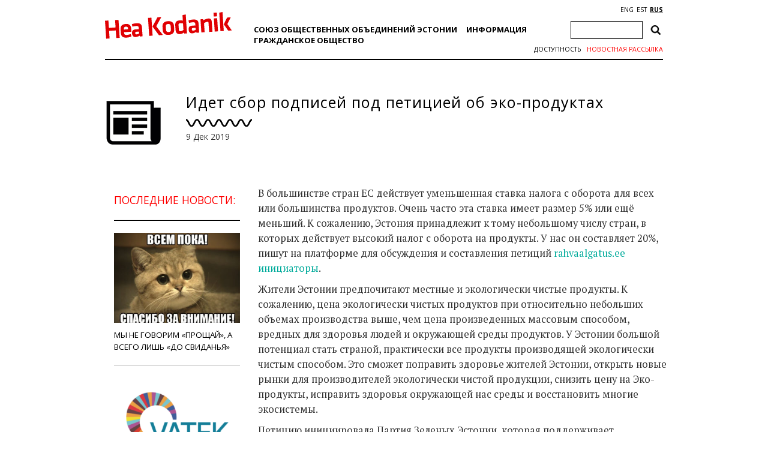

--- FILE ---
content_type: text/html; charset=utf-8
request_url: https://www.google.com/recaptcha/api2/anchor?ar=1&k=6Ldkk4EfAAAAAITH8S-H8PNTbCykI3lbIsC1fX7x&co=aHR0cHM6Ly9oZWFrb2RhbmlrLmVlOjQ0Mw..&hl=en&v=PoyoqOPhxBO7pBk68S4YbpHZ&size=invisible&anchor-ms=20000&execute-ms=30000&cb=qukhvwz9srf3
body_size: 48449
content:
<!DOCTYPE HTML><html dir="ltr" lang="en"><head><meta http-equiv="Content-Type" content="text/html; charset=UTF-8">
<meta http-equiv="X-UA-Compatible" content="IE=edge">
<title>reCAPTCHA</title>
<style type="text/css">
/* cyrillic-ext */
@font-face {
  font-family: 'Roboto';
  font-style: normal;
  font-weight: 400;
  font-stretch: 100%;
  src: url(//fonts.gstatic.com/s/roboto/v48/KFO7CnqEu92Fr1ME7kSn66aGLdTylUAMa3GUBHMdazTgWw.woff2) format('woff2');
  unicode-range: U+0460-052F, U+1C80-1C8A, U+20B4, U+2DE0-2DFF, U+A640-A69F, U+FE2E-FE2F;
}
/* cyrillic */
@font-face {
  font-family: 'Roboto';
  font-style: normal;
  font-weight: 400;
  font-stretch: 100%;
  src: url(//fonts.gstatic.com/s/roboto/v48/KFO7CnqEu92Fr1ME7kSn66aGLdTylUAMa3iUBHMdazTgWw.woff2) format('woff2');
  unicode-range: U+0301, U+0400-045F, U+0490-0491, U+04B0-04B1, U+2116;
}
/* greek-ext */
@font-face {
  font-family: 'Roboto';
  font-style: normal;
  font-weight: 400;
  font-stretch: 100%;
  src: url(//fonts.gstatic.com/s/roboto/v48/KFO7CnqEu92Fr1ME7kSn66aGLdTylUAMa3CUBHMdazTgWw.woff2) format('woff2');
  unicode-range: U+1F00-1FFF;
}
/* greek */
@font-face {
  font-family: 'Roboto';
  font-style: normal;
  font-weight: 400;
  font-stretch: 100%;
  src: url(//fonts.gstatic.com/s/roboto/v48/KFO7CnqEu92Fr1ME7kSn66aGLdTylUAMa3-UBHMdazTgWw.woff2) format('woff2');
  unicode-range: U+0370-0377, U+037A-037F, U+0384-038A, U+038C, U+038E-03A1, U+03A3-03FF;
}
/* math */
@font-face {
  font-family: 'Roboto';
  font-style: normal;
  font-weight: 400;
  font-stretch: 100%;
  src: url(//fonts.gstatic.com/s/roboto/v48/KFO7CnqEu92Fr1ME7kSn66aGLdTylUAMawCUBHMdazTgWw.woff2) format('woff2');
  unicode-range: U+0302-0303, U+0305, U+0307-0308, U+0310, U+0312, U+0315, U+031A, U+0326-0327, U+032C, U+032F-0330, U+0332-0333, U+0338, U+033A, U+0346, U+034D, U+0391-03A1, U+03A3-03A9, U+03B1-03C9, U+03D1, U+03D5-03D6, U+03F0-03F1, U+03F4-03F5, U+2016-2017, U+2034-2038, U+203C, U+2040, U+2043, U+2047, U+2050, U+2057, U+205F, U+2070-2071, U+2074-208E, U+2090-209C, U+20D0-20DC, U+20E1, U+20E5-20EF, U+2100-2112, U+2114-2115, U+2117-2121, U+2123-214F, U+2190, U+2192, U+2194-21AE, U+21B0-21E5, U+21F1-21F2, U+21F4-2211, U+2213-2214, U+2216-22FF, U+2308-230B, U+2310, U+2319, U+231C-2321, U+2336-237A, U+237C, U+2395, U+239B-23B7, U+23D0, U+23DC-23E1, U+2474-2475, U+25AF, U+25B3, U+25B7, U+25BD, U+25C1, U+25CA, U+25CC, U+25FB, U+266D-266F, U+27C0-27FF, U+2900-2AFF, U+2B0E-2B11, U+2B30-2B4C, U+2BFE, U+3030, U+FF5B, U+FF5D, U+1D400-1D7FF, U+1EE00-1EEFF;
}
/* symbols */
@font-face {
  font-family: 'Roboto';
  font-style: normal;
  font-weight: 400;
  font-stretch: 100%;
  src: url(//fonts.gstatic.com/s/roboto/v48/KFO7CnqEu92Fr1ME7kSn66aGLdTylUAMaxKUBHMdazTgWw.woff2) format('woff2');
  unicode-range: U+0001-000C, U+000E-001F, U+007F-009F, U+20DD-20E0, U+20E2-20E4, U+2150-218F, U+2190, U+2192, U+2194-2199, U+21AF, U+21E6-21F0, U+21F3, U+2218-2219, U+2299, U+22C4-22C6, U+2300-243F, U+2440-244A, U+2460-24FF, U+25A0-27BF, U+2800-28FF, U+2921-2922, U+2981, U+29BF, U+29EB, U+2B00-2BFF, U+4DC0-4DFF, U+FFF9-FFFB, U+10140-1018E, U+10190-1019C, U+101A0, U+101D0-101FD, U+102E0-102FB, U+10E60-10E7E, U+1D2C0-1D2D3, U+1D2E0-1D37F, U+1F000-1F0FF, U+1F100-1F1AD, U+1F1E6-1F1FF, U+1F30D-1F30F, U+1F315, U+1F31C, U+1F31E, U+1F320-1F32C, U+1F336, U+1F378, U+1F37D, U+1F382, U+1F393-1F39F, U+1F3A7-1F3A8, U+1F3AC-1F3AF, U+1F3C2, U+1F3C4-1F3C6, U+1F3CA-1F3CE, U+1F3D4-1F3E0, U+1F3ED, U+1F3F1-1F3F3, U+1F3F5-1F3F7, U+1F408, U+1F415, U+1F41F, U+1F426, U+1F43F, U+1F441-1F442, U+1F444, U+1F446-1F449, U+1F44C-1F44E, U+1F453, U+1F46A, U+1F47D, U+1F4A3, U+1F4B0, U+1F4B3, U+1F4B9, U+1F4BB, U+1F4BF, U+1F4C8-1F4CB, U+1F4D6, U+1F4DA, U+1F4DF, U+1F4E3-1F4E6, U+1F4EA-1F4ED, U+1F4F7, U+1F4F9-1F4FB, U+1F4FD-1F4FE, U+1F503, U+1F507-1F50B, U+1F50D, U+1F512-1F513, U+1F53E-1F54A, U+1F54F-1F5FA, U+1F610, U+1F650-1F67F, U+1F687, U+1F68D, U+1F691, U+1F694, U+1F698, U+1F6AD, U+1F6B2, U+1F6B9-1F6BA, U+1F6BC, U+1F6C6-1F6CF, U+1F6D3-1F6D7, U+1F6E0-1F6EA, U+1F6F0-1F6F3, U+1F6F7-1F6FC, U+1F700-1F7FF, U+1F800-1F80B, U+1F810-1F847, U+1F850-1F859, U+1F860-1F887, U+1F890-1F8AD, U+1F8B0-1F8BB, U+1F8C0-1F8C1, U+1F900-1F90B, U+1F93B, U+1F946, U+1F984, U+1F996, U+1F9E9, U+1FA00-1FA6F, U+1FA70-1FA7C, U+1FA80-1FA89, U+1FA8F-1FAC6, U+1FACE-1FADC, U+1FADF-1FAE9, U+1FAF0-1FAF8, U+1FB00-1FBFF;
}
/* vietnamese */
@font-face {
  font-family: 'Roboto';
  font-style: normal;
  font-weight: 400;
  font-stretch: 100%;
  src: url(//fonts.gstatic.com/s/roboto/v48/KFO7CnqEu92Fr1ME7kSn66aGLdTylUAMa3OUBHMdazTgWw.woff2) format('woff2');
  unicode-range: U+0102-0103, U+0110-0111, U+0128-0129, U+0168-0169, U+01A0-01A1, U+01AF-01B0, U+0300-0301, U+0303-0304, U+0308-0309, U+0323, U+0329, U+1EA0-1EF9, U+20AB;
}
/* latin-ext */
@font-face {
  font-family: 'Roboto';
  font-style: normal;
  font-weight: 400;
  font-stretch: 100%;
  src: url(//fonts.gstatic.com/s/roboto/v48/KFO7CnqEu92Fr1ME7kSn66aGLdTylUAMa3KUBHMdazTgWw.woff2) format('woff2');
  unicode-range: U+0100-02BA, U+02BD-02C5, U+02C7-02CC, U+02CE-02D7, U+02DD-02FF, U+0304, U+0308, U+0329, U+1D00-1DBF, U+1E00-1E9F, U+1EF2-1EFF, U+2020, U+20A0-20AB, U+20AD-20C0, U+2113, U+2C60-2C7F, U+A720-A7FF;
}
/* latin */
@font-face {
  font-family: 'Roboto';
  font-style: normal;
  font-weight: 400;
  font-stretch: 100%;
  src: url(//fonts.gstatic.com/s/roboto/v48/KFO7CnqEu92Fr1ME7kSn66aGLdTylUAMa3yUBHMdazQ.woff2) format('woff2');
  unicode-range: U+0000-00FF, U+0131, U+0152-0153, U+02BB-02BC, U+02C6, U+02DA, U+02DC, U+0304, U+0308, U+0329, U+2000-206F, U+20AC, U+2122, U+2191, U+2193, U+2212, U+2215, U+FEFF, U+FFFD;
}
/* cyrillic-ext */
@font-face {
  font-family: 'Roboto';
  font-style: normal;
  font-weight: 500;
  font-stretch: 100%;
  src: url(//fonts.gstatic.com/s/roboto/v48/KFO7CnqEu92Fr1ME7kSn66aGLdTylUAMa3GUBHMdazTgWw.woff2) format('woff2');
  unicode-range: U+0460-052F, U+1C80-1C8A, U+20B4, U+2DE0-2DFF, U+A640-A69F, U+FE2E-FE2F;
}
/* cyrillic */
@font-face {
  font-family: 'Roboto';
  font-style: normal;
  font-weight: 500;
  font-stretch: 100%;
  src: url(//fonts.gstatic.com/s/roboto/v48/KFO7CnqEu92Fr1ME7kSn66aGLdTylUAMa3iUBHMdazTgWw.woff2) format('woff2');
  unicode-range: U+0301, U+0400-045F, U+0490-0491, U+04B0-04B1, U+2116;
}
/* greek-ext */
@font-face {
  font-family: 'Roboto';
  font-style: normal;
  font-weight: 500;
  font-stretch: 100%;
  src: url(//fonts.gstatic.com/s/roboto/v48/KFO7CnqEu92Fr1ME7kSn66aGLdTylUAMa3CUBHMdazTgWw.woff2) format('woff2');
  unicode-range: U+1F00-1FFF;
}
/* greek */
@font-face {
  font-family: 'Roboto';
  font-style: normal;
  font-weight: 500;
  font-stretch: 100%;
  src: url(//fonts.gstatic.com/s/roboto/v48/KFO7CnqEu92Fr1ME7kSn66aGLdTylUAMa3-UBHMdazTgWw.woff2) format('woff2');
  unicode-range: U+0370-0377, U+037A-037F, U+0384-038A, U+038C, U+038E-03A1, U+03A3-03FF;
}
/* math */
@font-face {
  font-family: 'Roboto';
  font-style: normal;
  font-weight: 500;
  font-stretch: 100%;
  src: url(//fonts.gstatic.com/s/roboto/v48/KFO7CnqEu92Fr1ME7kSn66aGLdTylUAMawCUBHMdazTgWw.woff2) format('woff2');
  unicode-range: U+0302-0303, U+0305, U+0307-0308, U+0310, U+0312, U+0315, U+031A, U+0326-0327, U+032C, U+032F-0330, U+0332-0333, U+0338, U+033A, U+0346, U+034D, U+0391-03A1, U+03A3-03A9, U+03B1-03C9, U+03D1, U+03D5-03D6, U+03F0-03F1, U+03F4-03F5, U+2016-2017, U+2034-2038, U+203C, U+2040, U+2043, U+2047, U+2050, U+2057, U+205F, U+2070-2071, U+2074-208E, U+2090-209C, U+20D0-20DC, U+20E1, U+20E5-20EF, U+2100-2112, U+2114-2115, U+2117-2121, U+2123-214F, U+2190, U+2192, U+2194-21AE, U+21B0-21E5, U+21F1-21F2, U+21F4-2211, U+2213-2214, U+2216-22FF, U+2308-230B, U+2310, U+2319, U+231C-2321, U+2336-237A, U+237C, U+2395, U+239B-23B7, U+23D0, U+23DC-23E1, U+2474-2475, U+25AF, U+25B3, U+25B7, U+25BD, U+25C1, U+25CA, U+25CC, U+25FB, U+266D-266F, U+27C0-27FF, U+2900-2AFF, U+2B0E-2B11, U+2B30-2B4C, U+2BFE, U+3030, U+FF5B, U+FF5D, U+1D400-1D7FF, U+1EE00-1EEFF;
}
/* symbols */
@font-face {
  font-family: 'Roboto';
  font-style: normal;
  font-weight: 500;
  font-stretch: 100%;
  src: url(//fonts.gstatic.com/s/roboto/v48/KFO7CnqEu92Fr1ME7kSn66aGLdTylUAMaxKUBHMdazTgWw.woff2) format('woff2');
  unicode-range: U+0001-000C, U+000E-001F, U+007F-009F, U+20DD-20E0, U+20E2-20E4, U+2150-218F, U+2190, U+2192, U+2194-2199, U+21AF, U+21E6-21F0, U+21F3, U+2218-2219, U+2299, U+22C4-22C6, U+2300-243F, U+2440-244A, U+2460-24FF, U+25A0-27BF, U+2800-28FF, U+2921-2922, U+2981, U+29BF, U+29EB, U+2B00-2BFF, U+4DC0-4DFF, U+FFF9-FFFB, U+10140-1018E, U+10190-1019C, U+101A0, U+101D0-101FD, U+102E0-102FB, U+10E60-10E7E, U+1D2C0-1D2D3, U+1D2E0-1D37F, U+1F000-1F0FF, U+1F100-1F1AD, U+1F1E6-1F1FF, U+1F30D-1F30F, U+1F315, U+1F31C, U+1F31E, U+1F320-1F32C, U+1F336, U+1F378, U+1F37D, U+1F382, U+1F393-1F39F, U+1F3A7-1F3A8, U+1F3AC-1F3AF, U+1F3C2, U+1F3C4-1F3C6, U+1F3CA-1F3CE, U+1F3D4-1F3E0, U+1F3ED, U+1F3F1-1F3F3, U+1F3F5-1F3F7, U+1F408, U+1F415, U+1F41F, U+1F426, U+1F43F, U+1F441-1F442, U+1F444, U+1F446-1F449, U+1F44C-1F44E, U+1F453, U+1F46A, U+1F47D, U+1F4A3, U+1F4B0, U+1F4B3, U+1F4B9, U+1F4BB, U+1F4BF, U+1F4C8-1F4CB, U+1F4D6, U+1F4DA, U+1F4DF, U+1F4E3-1F4E6, U+1F4EA-1F4ED, U+1F4F7, U+1F4F9-1F4FB, U+1F4FD-1F4FE, U+1F503, U+1F507-1F50B, U+1F50D, U+1F512-1F513, U+1F53E-1F54A, U+1F54F-1F5FA, U+1F610, U+1F650-1F67F, U+1F687, U+1F68D, U+1F691, U+1F694, U+1F698, U+1F6AD, U+1F6B2, U+1F6B9-1F6BA, U+1F6BC, U+1F6C6-1F6CF, U+1F6D3-1F6D7, U+1F6E0-1F6EA, U+1F6F0-1F6F3, U+1F6F7-1F6FC, U+1F700-1F7FF, U+1F800-1F80B, U+1F810-1F847, U+1F850-1F859, U+1F860-1F887, U+1F890-1F8AD, U+1F8B0-1F8BB, U+1F8C0-1F8C1, U+1F900-1F90B, U+1F93B, U+1F946, U+1F984, U+1F996, U+1F9E9, U+1FA00-1FA6F, U+1FA70-1FA7C, U+1FA80-1FA89, U+1FA8F-1FAC6, U+1FACE-1FADC, U+1FADF-1FAE9, U+1FAF0-1FAF8, U+1FB00-1FBFF;
}
/* vietnamese */
@font-face {
  font-family: 'Roboto';
  font-style: normal;
  font-weight: 500;
  font-stretch: 100%;
  src: url(//fonts.gstatic.com/s/roboto/v48/KFO7CnqEu92Fr1ME7kSn66aGLdTylUAMa3OUBHMdazTgWw.woff2) format('woff2');
  unicode-range: U+0102-0103, U+0110-0111, U+0128-0129, U+0168-0169, U+01A0-01A1, U+01AF-01B0, U+0300-0301, U+0303-0304, U+0308-0309, U+0323, U+0329, U+1EA0-1EF9, U+20AB;
}
/* latin-ext */
@font-face {
  font-family: 'Roboto';
  font-style: normal;
  font-weight: 500;
  font-stretch: 100%;
  src: url(//fonts.gstatic.com/s/roboto/v48/KFO7CnqEu92Fr1ME7kSn66aGLdTylUAMa3KUBHMdazTgWw.woff2) format('woff2');
  unicode-range: U+0100-02BA, U+02BD-02C5, U+02C7-02CC, U+02CE-02D7, U+02DD-02FF, U+0304, U+0308, U+0329, U+1D00-1DBF, U+1E00-1E9F, U+1EF2-1EFF, U+2020, U+20A0-20AB, U+20AD-20C0, U+2113, U+2C60-2C7F, U+A720-A7FF;
}
/* latin */
@font-face {
  font-family: 'Roboto';
  font-style: normal;
  font-weight: 500;
  font-stretch: 100%;
  src: url(//fonts.gstatic.com/s/roboto/v48/KFO7CnqEu92Fr1ME7kSn66aGLdTylUAMa3yUBHMdazQ.woff2) format('woff2');
  unicode-range: U+0000-00FF, U+0131, U+0152-0153, U+02BB-02BC, U+02C6, U+02DA, U+02DC, U+0304, U+0308, U+0329, U+2000-206F, U+20AC, U+2122, U+2191, U+2193, U+2212, U+2215, U+FEFF, U+FFFD;
}
/* cyrillic-ext */
@font-face {
  font-family: 'Roboto';
  font-style: normal;
  font-weight: 900;
  font-stretch: 100%;
  src: url(//fonts.gstatic.com/s/roboto/v48/KFO7CnqEu92Fr1ME7kSn66aGLdTylUAMa3GUBHMdazTgWw.woff2) format('woff2');
  unicode-range: U+0460-052F, U+1C80-1C8A, U+20B4, U+2DE0-2DFF, U+A640-A69F, U+FE2E-FE2F;
}
/* cyrillic */
@font-face {
  font-family: 'Roboto';
  font-style: normal;
  font-weight: 900;
  font-stretch: 100%;
  src: url(//fonts.gstatic.com/s/roboto/v48/KFO7CnqEu92Fr1ME7kSn66aGLdTylUAMa3iUBHMdazTgWw.woff2) format('woff2');
  unicode-range: U+0301, U+0400-045F, U+0490-0491, U+04B0-04B1, U+2116;
}
/* greek-ext */
@font-face {
  font-family: 'Roboto';
  font-style: normal;
  font-weight: 900;
  font-stretch: 100%;
  src: url(//fonts.gstatic.com/s/roboto/v48/KFO7CnqEu92Fr1ME7kSn66aGLdTylUAMa3CUBHMdazTgWw.woff2) format('woff2');
  unicode-range: U+1F00-1FFF;
}
/* greek */
@font-face {
  font-family: 'Roboto';
  font-style: normal;
  font-weight: 900;
  font-stretch: 100%;
  src: url(//fonts.gstatic.com/s/roboto/v48/KFO7CnqEu92Fr1ME7kSn66aGLdTylUAMa3-UBHMdazTgWw.woff2) format('woff2');
  unicode-range: U+0370-0377, U+037A-037F, U+0384-038A, U+038C, U+038E-03A1, U+03A3-03FF;
}
/* math */
@font-face {
  font-family: 'Roboto';
  font-style: normal;
  font-weight: 900;
  font-stretch: 100%;
  src: url(//fonts.gstatic.com/s/roboto/v48/KFO7CnqEu92Fr1ME7kSn66aGLdTylUAMawCUBHMdazTgWw.woff2) format('woff2');
  unicode-range: U+0302-0303, U+0305, U+0307-0308, U+0310, U+0312, U+0315, U+031A, U+0326-0327, U+032C, U+032F-0330, U+0332-0333, U+0338, U+033A, U+0346, U+034D, U+0391-03A1, U+03A3-03A9, U+03B1-03C9, U+03D1, U+03D5-03D6, U+03F0-03F1, U+03F4-03F5, U+2016-2017, U+2034-2038, U+203C, U+2040, U+2043, U+2047, U+2050, U+2057, U+205F, U+2070-2071, U+2074-208E, U+2090-209C, U+20D0-20DC, U+20E1, U+20E5-20EF, U+2100-2112, U+2114-2115, U+2117-2121, U+2123-214F, U+2190, U+2192, U+2194-21AE, U+21B0-21E5, U+21F1-21F2, U+21F4-2211, U+2213-2214, U+2216-22FF, U+2308-230B, U+2310, U+2319, U+231C-2321, U+2336-237A, U+237C, U+2395, U+239B-23B7, U+23D0, U+23DC-23E1, U+2474-2475, U+25AF, U+25B3, U+25B7, U+25BD, U+25C1, U+25CA, U+25CC, U+25FB, U+266D-266F, U+27C0-27FF, U+2900-2AFF, U+2B0E-2B11, U+2B30-2B4C, U+2BFE, U+3030, U+FF5B, U+FF5D, U+1D400-1D7FF, U+1EE00-1EEFF;
}
/* symbols */
@font-face {
  font-family: 'Roboto';
  font-style: normal;
  font-weight: 900;
  font-stretch: 100%;
  src: url(//fonts.gstatic.com/s/roboto/v48/KFO7CnqEu92Fr1ME7kSn66aGLdTylUAMaxKUBHMdazTgWw.woff2) format('woff2');
  unicode-range: U+0001-000C, U+000E-001F, U+007F-009F, U+20DD-20E0, U+20E2-20E4, U+2150-218F, U+2190, U+2192, U+2194-2199, U+21AF, U+21E6-21F0, U+21F3, U+2218-2219, U+2299, U+22C4-22C6, U+2300-243F, U+2440-244A, U+2460-24FF, U+25A0-27BF, U+2800-28FF, U+2921-2922, U+2981, U+29BF, U+29EB, U+2B00-2BFF, U+4DC0-4DFF, U+FFF9-FFFB, U+10140-1018E, U+10190-1019C, U+101A0, U+101D0-101FD, U+102E0-102FB, U+10E60-10E7E, U+1D2C0-1D2D3, U+1D2E0-1D37F, U+1F000-1F0FF, U+1F100-1F1AD, U+1F1E6-1F1FF, U+1F30D-1F30F, U+1F315, U+1F31C, U+1F31E, U+1F320-1F32C, U+1F336, U+1F378, U+1F37D, U+1F382, U+1F393-1F39F, U+1F3A7-1F3A8, U+1F3AC-1F3AF, U+1F3C2, U+1F3C4-1F3C6, U+1F3CA-1F3CE, U+1F3D4-1F3E0, U+1F3ED, U+1F3F1-1F3F3, U+1F3F5-1F3F7, U+1F408, U+1F415, U+1F41F, U+1F426, U+1F43F, U+1F441-1F442, U+1F444, U+1F446-1F449, U+1F44C-1F44E, U+1F453, U+1F46A, U+1F47D, U+1F4A3, U+1F4B0, U+1F4B3, U+1F4B9, U+1F4BB, U+1F4BF, U+1F4C8-1F4CB, U+1F4D6, U+1F4DA, U+1F4DF, U+1F4E3-1F4E6, U+1F4EA-1F4ED, U+1F4F7, U+1F4F9-1F4FB, U+1F4FD-1F4FE, U+1F503, U+1F507-1F50B, U+1F50D, U+1F512-1F513, U+1F53E-1F54A, U+1F54F-1F5FA, U+1F610, U+1F650-1F67F, U+1F687, U+1F68D, U+1F691, U+1F694, U+1F698, U+1F6AD, U+1F6B2, U+1F6B9-1F6BA, U+1F6BC, U+1F6C6-1F6CF, U+1F6D3-1F6D7, U+1F6E0-1F6EA, U+1F6F0-1F6F3, U+1F6F7-1F6FC, U+1F700-1F7FF, U+1F800-1F80B, U+1F810-1F847, U+1F850-1F859, U+1F860-1F887, U+1F890-1F8AD, U+1F8B0-1F8BB, U+1F8C0-1F8C1, U+1F900-1F90B, U+1F93B, U+1F946, U+1F984, U+1F996, U+1F9E9, U+1FA00-1FA6F, U+1FA70-1FA7C, U+1FA80-1FA89, U+1FA8F-1FAC6, U+1FACE-1FADC, U+1FADF-1FAE9, U+1FAF0-1FAF8, U+1FB00-1FBFF;
}
/* vietnamese */
@font-face {
  font-family: 'Roboto';
  font-style: normal;
  font-weight: 900;
  font-stretch: 100%;
  src: url(//fonts.gstatic.com/s/roboto/v48/KFO7CnqEu92Fr1ME7kSn66aGLdTylUAMa3OUBHMdazTgWw.woff2) format('woff2');
  unicode-range: U+0102-0103, U+0110-0111, U+0128-0129, U+0168-0169, U+01A0-01A1, U+01AF-01B0, U+0300-0301, U+0303-0304, U+0308-0309, U+0323, U+0329, U+1EA0-1EF9, U+20AB;
}
/* latin-ext */
@font-face {
  font-family: 'Roboto';
  font-style: normal;
  font-weight: 900;
  font-stretch: 100%;
  src: url(//fonts.gstatic.com/s/roboto/v48/KFO7CnqEu92Fr1ME7kSn66aGLdTylUAMa3KUBHMdazTgWw.woff2) format('woff2');
  unicode-range: U+0100-02BA, U+02BD-02C5, U+02C7-02CC, U+02CE-02D7, U+02DD-02FF, U+0304, U+0308, U+0329, U+1D00-1DBF, U+1E00-1E9F, U+1EF2-1EFF, U+2020, U+20A0-20AB, U+20AD-20C0, U+2113, U+2C60-2C7F, U+A720-A7FF;
}
/* latin */
@font-face {
  font-family: 'Roboto';
  font-style: normal;
  font-weight: 900;
  font-stretch: 100%;
  src: url(//fonts.gstatic.com/s/roboto/v48/KFO7CnqEu92Fr1ME7kSn66aGLdTylUAMa3yUBHMdazQ.woff2) format('woff2');
  unicode-range: U+0000-00FF, U+0131, U+0152-0153, U+02BB-02BC, U+02C6, U+02DA, U+02DC, U+0304, U+0308, U+0329, U+2000-206F, U+20AC, U+2122, U+2191, U+2193, U+2212, U+2215, U+FEFF, U+FFFD;
}

</style>
<link rel="stylesheet" type="text/css" href="https://www.gstatic.com/recaptcha/releases/PoyoqOPhxBO7pBk68S4YbpHZ/styles__ltr.css">
<script nonce="-pZJU3OSa2IlNVTXROBFZA" type="text/javascript">window['__recaptcha_api'] = 'https://www.google.com/recaptcha/api2/';</script>
<script type="text/javascript" src="https://www.gstatic.com/recaptcha/releases/PoyoqOPhxBO7pBk68S4YbpHZ/recaptcha__en.js" nonce="-pZJU3OSa2IlNVTXROBFZA">
      
    </script></head>
<body><div id="rc-anchor-alert" class="rc-anchor-alert"></div>
<input type="hidden" id="recaptcha-token" value="[base64]">
<script type="text/javascript" nonce="-pZJU3OSa2IlNVTXROBFZA">
      recaptcha.anchor.Main.init("[\x22ainput\x22,[\x22bgdata\x22,\x22\x22,\[base64]/[base64]/[base64]/[base64]/cjw8ejpyPj4+eil9Y2F0Y2gobCl7dGhyb3cgbDt9fSxIPWZ1bmN0aW9uKHcsdCx6KXtpZih3PT0xOTR8fHc9PTIwOCl0LnZbd10/dC52W3ddLmNvbmNhdCh6KTp0LnZbd109b2Yoeix0KTtlbHNle2lmKHQuYkImJnchPTMxNylyZXR1cm47dz09NjZ8fHc9PTEyMnx8dz09NDcwfHx3PT00NHx8dz09NDE2fHx3PT0zOTd8fHc9PTQyMXx8dz09Njh8fHc9PTcwfHx3PT0xODQ/[base64]/[base64]/[base64]/bmV3IGRbVl0oSlswXSk6cD09Mj9uZXcgZFtWXShKWzBdLEpbMV0pOnA9PTM/bmV3IGRbVl0oSlswXSxKWzFdLEpbMl0pOnA9PTQ/[base64]/[base64]/[base64]/[base64]\x22,\[base64]\\u003d\x22,\x22w4pPdMKvwrFJTsK4aWRhw6AnwoPCt8OSwr9awp4+w68NZHrCnsKEworCk8OXwro/[base64]/CgXokBcOIBEXCkVAdw6jDuwjCuHctQsOOw4sSw7/ChF19OyzDiMK2w4cTHsKCw7TDn8O5SMOowoMsYRnCgEjDmRJmw6DCslVsZcKdFk/[base64]/woMBGcOGbxPCi8KlcFLDmAcJRGhuK0zCsMKZwrA/BRvCvcKSc2LDqh/[base64]/CgwMVwonDqMOZwrzCgkh4R8KeeVg7YcOLw75zwrhSK07DryBDw6pMw7fCisKew4kIE8OAwobCmcOvJG3Cv8K/w44Yw5JOw4wuPsK0w71Lw51vBDzDnw7Cu8Kew7s9w44Hw4PCn8KvAMKFTwrDn8OMBsO7L07CisKoLTTDplpvYwPDtj7DpUkOZsObCcK2wofDhsKka8KKwrQrw6U/XHEcwocFw4DCtsOhfMKbw5wwwqgtMsKVwpHCncOgwoY2DcKCw5d9w4rClmrCk8Oaw7zCs8Kgw4BmGsKsV8K4woDDiTHDncKYwr44HyUueWTCn8KZQng5IMK+U0PChMOswr/[base64]/T3dXHTpmwr94KltFGMKNwpRfSCNow7o8wrrCiAPDrmp4wrw/[base64]/w7IrJ8OyEmcLW3FEwq7Dr8Krw6fDhXgBWMKGw7R8P07DqDsTRcKdb8KKwotZwrRDw69ZwrPDtsKKVsOwUMKgwoXCv03DkmYUwpHCocKOL8KSV8O1e8OOSMOWAMOPQcKeDX5ERMK4dlhgEABswp90acKGw5zCscK+w4HClkbCh2/[base64]/[base64]/wrx5woAhwpFQw71uJCvCnCbCs8KBwqk4wrJdw6fCk2Aew6DClg/DrsK8w7/Ck2LDjBLCrsOuOzFrPMOhw6xVwo7CtcOGwqk7wpZow6scG8OKwqXDpsOTJGbCtMK0wqgpwprCjTtcw7XDjsKyIVQgAyXCriIQUcOoSSbDksK2wqXCgAPCrsO6w67Cq8KawrISTsKKScK+L8OcwqDDnGBOwoFSwp/CrT0NFcKPcMKVXg/Cph83KMKCw6DDqMOICmkoMF/[base64]/[base64]/CtRPDrgAKDsOcwpF6wqNuRMKPH8O2wpfDsRQVMxcNdnTDlAfDuHnCr8OcwonDocKPG8KXL1FKwqbDoAosXMKSwrfCj1IGAGnCnVNSwo1yNMK1PGLDpcO2VcK3YjVmXAYYJ8OaOC3ClsOVw6IgFyIjwp/CohEewrjDsMOMazgVdgNQw45kw7LClsOCw5HDkALDrMOJNcOmwonCjH3DknXCsxhCacOQcSzDmsKrMcOEwpFewpfChCDCt8Kuwq15w7ZAwrDCg0RUZcKkAFF9wqlTw5IfwqLDqQgBRcKmw4hCwpjDssO/woTCty4mPnbCg8K2w5shw7PCqT56VcOUI8OewoZRw5hbRBLDhsO3wojCuzBew7rCk3Mqw7fDpxQhwqvCnHcKwr15C2/Cqx/DocOCwrzCisKUw6lcw7/[base64]/JMKxTm5iwqrDtl/CvcKww6rDnMKOb8O2VU4sXw4IPnJpwoEnPUTDicOowrUNfxofw5QNLl/[base64]/CkGzChcOFwrtoCMO9wrrCuMOrEsKXwqdCw7HCk2/DpMOVdsK2wo0swrZFSGITwp3CjcKFVW9dwp5Hw5vCpVxhw5sgUh0xw68tw4vDr8KBMQYYGD3Dp8OCw6BNQMOxw5fDmMOwP8OgccO1JMOrNzjCt8Oowp/[base64]/wrB8w48/w4bDs8Ozw4d3EsO6w6XCmMKxw5NzwqfDtMOow4PDlyvCvzwLSwnDhFwWRDFGfMOGVMOqw401w4dSw5nCjBUqwqM6wonDnhTCgcKLwqfDq8OBMcOzwqJ4wqR5LWI9GMOZw6QBw4jCp8O5wrzClXrDnsOBDH4obMKeNjBudisyezHDsTMTw5TCm0o+GcKoMcKKw5/Cj33DrWI0wqcGSsKpKyxwwrxQH0DDiMKHw6Jywrx1UHbDmHAAXsKjw61YX8OALFHDqsKgwoLDqybDvsO0wphcwqQ0XcOnWMK/w7XDr8KpbADCqsOuw6PCscO1JyDCqXTDuQ5RwqMcwoPCtcOnZW3DvjbCu8OFFC/DgsO9wpBfIsODw7U5w6cnMxZlc8K+MyDCksOhw6AQw7XCt8KIwoMIAlvDhAfDoT5Iw5cBwrAQDAwIw59wXW3Cgg0/[base64]/[base64]/CmMOyw7JrwqF3wp4LHzPDqH/DulMMw5LDmMOcasOkelI+wpYmwr7CqMKtwozCpcKMw7/Cu8KSwoB1w4YeHiUPwpRoacKNw6bDrAsjGhEVU8OqwqrDnsOREXDDqk/DhghmFsKhwqnDisKgwrPCrkBywqDCh8OEecOXwooBdCfCgMOkYisyw5/[base64]/w5F/w6B2wo3Cnx/DjsKFWsOxwq9pwqQ+w73DuX9zw7/DvkHDhcOHwpt9MD9Xwp7CinhWw6crR8K4w6TDq0pdw5vCmsKERcKQXiXDpSTCsyUvwqxqwoBkVsKGbW4mw7/[base64]/[base64]/DuMO7w4bDg8KUwp1gOG3Dv8Oke8OVw47Cty5TY8Kjw4xGAm3CrcOawpPDgCbDmcKIFjbDjyLCg3Itf8OOHB7DlMO/w7EFwo7DiEJ+K0A/PcOfwpENW8KKw5oQSHHCkcKBWHDDq8Oqw4kKw5XDvsKNw55QfmwGw6rCsj9Xw7A1ey8bwp/DncOWw77CtsKPwqI/w4HCuHMPwq/CmcKiFMOrw6BdaMOHI07CjlbChsKfw6LCj1NFaMOVw5gXEnM6XWLCnMO3SmzDh8K2w5lUw4ZKKHbDkRAawr7DrMKnw57CscK+wrh4Wn4AK0M4f0HCk8OeYm97w7nCtQXCv0E0w5MewqVkwr/DsMOrwpQ2w73ChcO5woDCvBfDrxPDhjFnwoVLEUPCssOGw6PClsK/[base64]/DozvDkMOzwqUewrnCuF1gw7vCuRnCrMO/[base64]/Cgl7DqMKew4hwVgRkWX91wpbDpcO2OAHDqh5AZMOCw6o5w5hUw4R3P0XCocObJljDq8KvMMOIw6nDry5Uw6HCoVpTwpV2wozDgSPCncOUw5BYSsKAwoHDoMOHw4TCm8K/[base64]/[base64]/DvsK1w7c/[base64]/CtcOFwqEnw4VbOsKAMFfDkcOEC8OTw5/[base64]/w5HCtMKnTcKwwqdbK2fCsMKOTCIQwqnCj2LCpMOgw6vDnVPClFzDmcO0F35CKMKGw7UPOVfDvsKCwo94Rk/[base64]/DssOxwrdPG8O/N8OEKsOEUcKfwoMgw5s0D8OIw4JbwoDDs0wkLsOaVMOQF8KzKQ7CrsK1PADCtMK0wqDCtHrCp38MWcOywojCtREFVCB7wr7DscO8wqclwo8ywo7CmDIYw6/DksOqwoYcHlHDpsKfOFFdJXnCocKxw6gVwqlVEMKQcVzChlJlUsKlw6fDl1p1JXMVw6jCjAh7wooxwqbDgUjDgR9HMcKGcnLDnMKwwqsfbDzDtBvDtSxGwp3DgsKWa8Orw794w6jCpsKoGXgAN8OIw7TClsK5dcOZSx/DjlcZYMKbw43CsjRFw6wCwogYRW/CkMOERjnDpl5hLMOwwp8iThrDqArDisKzwoPDqAzCsMKowpgWwqLDmVcxBnVIYVVsw5Y6w6nChkLCngXDsW11w7JsCFoKO0TDrcO6MMKvw5EGFDZbWwjDu8KKTVhrbh41f8OXSMOVJTxmRxXCnsOLS8O/NUBkeytWRTREwrDDlG9wDMK2wovCjinChyprw4AdwrUbHVFew6XCg0HDjVvDkMK+wo9lw4kXIcO0w7cuwo/DpcKsIgjDpcOwTcKFJMK/w6zDgMKzw7bChH3DgR4SAzPDkyEqL2PDpMObw74Dw4jDncKBwoHCnCoiwrFNL1rDpWh8wq/[base64]/DhsKkw6sCXQQcwq0dEMOqH8KwIMK5wqxRwojDl8Oaw7pIX8Kkw7bDtyl8wpPDt8OiB8K8wpA2K8OlV8KzXMO/ScKMw6jDjnzDkMK4DMKlUTvCtCHDlgsywqUmwp3Dq27DuC3CucOOfsKuaTfDuMKkIcKyXsKPPR7CpcKrwrDDs1hNX8O8EMK5wp/DuzzDisOmwrLCj8KYZcK/w6HCkMOXw4XDoj0zGMKSUcOoWgYVcsOHQyHDoA3DhsKbdsOMW8OuwrvCrMKmChLCuMKHwq3CrRNMw57CmW4TXsOYTgdaw5fDkk/[base64]/wrtFwoDCvR7Du2ULw5dhCSstV8K/AsOPwo/CnsOLfArDkMKXccOzwpkMV8Knw581w5/DvSUbY8KFJAFca8OLwpF/[base64]/CjsOVA3JbP8OAw7bCtHU9w6fCjsOdVsOrw75sE8KjZT7CpMKgwpnCuTrCljYawrMve3p+wo7Cqw9fw5tgw7rCucKtw4vDlsO/DWYYwoorwpBEGsOlTBbChS/CqgZbw5bClsKKXMO1R3VIw7JuwqLCpw4UaR8xESpQw4XCnsKPPcOkwqnCksKBNgonNxRmFmXDnjTDgsOcR3jChMO9M8KRSsO+w6cHw7sSwq7DvkZ5fsOxwqEwdsOow5/ChMKPC8OvQxDCrMKJATPCtcOEMsOvw47DvWbCkcO6w57Di1zDhw/[base64]/CkFjDnkbCuhRTwq1nw7MEKcOIwrPCsHsrBgFBw48iYwQawq/Dm0lxw756w4JnwokpC8OcUC8owq/DpG/Cu8O4wozDsMOVwqFHDCrCiGNiw43DpMO4w4wpwqYdw5XDtGXDrxbCiMOAdcKJwo4/WEJORcOvR8KSTiZ4dlxWYcOsC8OgVMKNw61/E0FSwp7CtsO5c8OOA8KmwrLDqMK7w5jCsETDjmojVsOjeMKDL8O+TMO7O8KGw4MWw6JSwonDssOcYHJidMKhw5rCklvDiXwiEsKfHCEDKlHDqzEXTUnCjzPDusO/[base64]/T8ObwpzCoEQuw6YffcOow7XCusKMwqrCn3fCiGFnYFouc8OKDMKgQsOKaMKWwoNJw5FxwqkjXcOAw6FRC8KAVFdKUcOVwpIyw5DCtSU+XwNuw5Rhwp3CuzRawrPDlMO2cQU3L8KzFVXChyjCsMKMSsK0JnvDsEnCqsKuR8K/[base64]/ClE9tNsKtOsO5M0DDkXx1f8ONwoBjwrnCqjZ5wp55wqQcWsKuwotkwpLDucKhwq8pHHnCnUvDtMKsSw7CmsOFMGvCp8Kpw6MLUm4DGVttw6kLOMKCJEcBC14qZ8OIcMKUw4EnQx/DtlJBw4cbwoJ8w4LDkWnCu8OlAkImGcOnHUdRZk7DtHswG8Kew7hzUMKcMRTCkCkgdQfDu8OUw5TDp8Kow5nDgmDDq8KRCB7DgcOaw7jCqcK+w5hYS3s+w7IDA8KpwpJvw4MsJ8KUAC/Dr8Kzw7LDgMOLwofDsApjw4wMCcO5w5XDjwXDs8OrPcKlw497w78Kw6tmwqEbbmvDlEIlw4Y2b8OOw7BhPcKxe8OOCzIBw7zDjALDmXnChE3Ck0jDkmjDunwRSwDCog/[base64]/Ci8KHwphLw44hw43CrEkWCxnCiMOXaMOkw6lBw7XDhQPCinNaw6V8w67DuDzDjghpFsO6N2/DisKcLwjDpCASAMKdw5fDqcKSXsOsEGxhw4Z9HsK/w53Ck8KOwqXCm8KFXjYFwpjCuihYDcKbw6PCoicUSx/DnsOLwpNKw7vDhEBzGcK5wrrDuWLDgWV1wqjDs8OKw5/CucOVw4VhQMO6eUdKXcOfF2tJM0Inw4jDqwVowqBSwrVGw6DDnhprwrHCpT4awrFdwqFPegzDjMO+wrVPw7dyARtmw4Bcw7fCpcKXBFlAGH/CklbChcKAw6XClCs/wpk4w5XDgGrDu8KAw5DDhE1Ew6kjw5gnU8KKwpPDniLDsFUUblxKwp/CqGfDhDPCk1B8wrPCqXXCkX8bwqo4w5fDgkPCtsKGK8KcwqbDjMOpw6ILJTFqw5BENsKqwpTCrkTCkcKxw4c1wpPCgcKyw73ChyZPwoHDkBEZNcOLZg4jw6DDucKnw67CiCx/fMK/FsKIwpsCSMKHbilhwpseT8O5w7Zpw5wnw4XCoGMFw5PDnMO7w6DCj8ORdVpqJsKyJ0zCqDDChwN4w6fCn8K5wpvDtTbDt8K1PV3Dl8KDwqHCrMKuYA3Cun7CmU5FwoDDiMKjBcKwXMKLw7EOwr/DqsOWwossw5fCrMKHw7XCvz3CpU9SacOiwoIXPUHCjsKQwpXCvsOrwrbCnlTCrsOGw4DCowjDq8Oqw57CuMK/w55dGR8XHcO9wrxZwrBKKcOAKR4aecO4L0bDnMKOL8KjwozCsj/CpTx4FjwhwoDDkTcHZlTCrMK+DSvDj8Ogw5h6PS7ChBLDu8ODw7wpw4/DqsOMZi/DlcO8w7skN8KiwpXDs8KeHiR4dFbDji4GwrB2fMKjKsO+w70dwqYlwr/Cv8OlEMOuw6NUw5bDjsO6w4MIwpjCnUvDhMKSEF9Uw7bCslI/LcOgRsOPwoXDtMOmw7rDqzXCo8KeRkU7w4TDomfCgWPDuivDssKhwpwLwpXCq8Onwr95RjNBJsOtSA0rwovCsilZZQdiAsONBMOAwrPDvXEow4TDpE9Xw5rDsMKQwo5TwqLDq3LCjUbDq8KabcKHdsOIw6QVw6FXwoHCjcKkOEJxLx/[base64]/DucKswr4RIsOew5jCicOcKwbCk8OHw5zDogrDucOEw5Mhw7QpI2rDjMKQL8OfeBnCrsKLTVTClcO/woFkVRpow5MnFnlkdsOjwrl9w5TDrsOGw794Dg7Cr11dwoVsw4VVw4chw4tKw5LDvcOawoM8acKPCybCmMK5wrhNwqrDgHHDosO5w7g+JGtNw5LDu8KUw5xTLxFhw6rCk1fCrsO3MMKmwrzCoxl7wotgw5g/w6HCr8Kww5VybUrDtCnCsxnCn8OKCcKUwqcJwr7DrcOrFVjCtifDnzDCmGbCm8K5ecOpdsOiKFnDjMO+w5PCg8KODcKiw53Ds8O0YsK2HcK+F8Opw4RYU8ODHcOqw53CvMKbwrttwpZEwrlSw54fw7DCl8KIw5fCk8OIQyIvMTJwaFBWwo0cw7/DlsOdw67Com/[base64]/AyRhwoIqIQfDvsKuwrY/[base64]/DssK1wqgkwpbDtMOZUB7CscKwwqzDj2hqD8OZw59dwpnDtcKDb8OtRDnCiyPCijjDvVkjI8OXcyDCiMKPwqwzwoc+V8OAwozCpQ/Cr8OqbhzCmUAQMMK/bcKuMEjCuz/CkyPCm3NXb8KcwqHDljlQPkl/diZCcmtIw4pdJC7DhknDucKJw6jCgCY4R1LCs0JyfXPCr8OPwrUhcMKzClgIwoMUa2puwpjDtsOLw47DuBowwo8pV3k/wqxAw63CviVowqVBHsKJwqPCosKRw6YXw5YUN8OdwrXCpMKEI8Onw53DmH/Dt1PCmcOMwoHCmiRtB1NxwonClDTDp8KJAzzCtxtMw6fCozDCois1w7YHw4PDh8O+wrQzwr/DsSnCocOZwollPzEdwo82AMKxw7rCp0/DoEfDihXCmsKxwqRLwonDr8OkwqnCvw4wQcOXwpvCkcKzwrA5c0DCscOyw6IPR8O8wrrCn8K4w6fCsMKgw6jDr0/[base64]/w4XDssOSwr16wqbDuGIdV8KWWcO0DMKCw6zDtFELb8KSKMK/[base64]/w7V2XcOlwpstdBTCscOxw6NRBTXCm35Vw5bCnsO9w4/ClwPDlWfDo8KlwpIHw6IJPwMvwrPCljHCgsKPwrtSw4/CscObbMOIwpcRwpJtwqbCrEHDl8OAa3HCiMKJw67Dv8OgdMKEw4JmwpYub1A9ERlTRHjDh1x7wo1xw7TCnsO7wpzDk8O7cMOdwp40N8KmZsKIwp/CrkA+ZDjDuF/[base64]/DhHdAAcO9w78Mw7PCuTbDtDTDpsOsw6DChzbCmMOFwpnDo0nDq8OKwrXCtsKswpPDtnsKfcOWw6Imw7vCusOOeE3CqsKJcF/DtyfDswU1wpLDgkDDt23Di8KQTVrCqsOHw49ZVcKTD1A/FCLDi3wawolcDBPDo0PDvcOpw6MKwp9Aw71vKMOcwrBCF8Knwqt+ezkew6LDm8OmPMKSVjg9w5J3R8KTw65ZNw1Kw7XDrcOQw7wNaUnChcO3GcOyw4vDn8OVw6rDtwLCo8KgBAbDj0/CoEDDiSd4CsKCwpvCnxzClFU9fSLDnhpuw4nDg8KDKUVkw4ZfwokmwpvDpsOWw64BwrstwqnClMKTI8OrAcKWA8K0wqfDp8KOw6YnecORAEJrw77DtsKlVXgjWnZvOnpLw4fDklgLHgMheGPDh2/[base64]/MVshYsOjw6xoYsOUUSnDnsOCIMKlw5tMwqEdKGTCtMO+FcKmaXDDvcKlwpEKwpcEw4HCqsOpw7dkYWYpZMKLw4kBKcOXwoENwoh7wppRP8KAf3zCqsO0OMKCVsOSFgTCqsONw4rDjcO2SGgdw7nDkAlwGkXChQrDqjIqw4DDhQXCtRgwUXfCvn1Ewq/ChcO5w43DmXEjw77DpcOfwoDCgiIWGcK+wqRKwrh/McOZflzCqMOtYcKECEfCicK7wrMgwrQpB8KvwqzCkBIEw7HDisOGBijChzE5w69mwrXDu8Kfw74ZwoPCjHwNw4B+w6k9aW7CosO5F8KoFMOXKMKZX8K8O39QZhtQY1/CpsOuw77CinoQwpwwwonDnsO9bsK4wpXCgyQbwptcSCDDnyPDohYGw6kVLnrDj3YOwq9jwqlWC8KoY3law4UuZ8O6GWQiwrJEwrPCkAg+w7pVw5pEwpbDhnd4Vh52GcK5ScOKG8KLYWcvTsO+worCmcKsw58yN8K2IsOXw7zDosOrbsO/w7rDjDtVJ8KeW0QHQ8KPwqQpZH7DnsK6wqEWbWRUwrNkc8Odw4xgY8OpwrvDlFEiQXccw5N5wrErFE8fZ8OFOsK+GRTDn8OOwoXCvk1KAcKECQI0worDosKTE8KhKMKiw54two7CpCxDwq8TWgjDkUcTwpwxElTCtcOzRAB8QHbDssOuQA7DmCTDrzBEQxBywobDo3/[base64]/[base64]/[base64]/[base64]/MUdDw4kuwrXDmcOwO8Orw7jCv8Kpw40Qw4REwrUIw7vDh8KzTcOrbEfCtsKjRVIoBXHCuj1yTybCjMKuRsOvwr4jwoBtw45dw6LCtsKfwoJaw6vCgMKKw6p+w5fDnMO1wqkEa8OpBcOtJMOJOV5cEgXChMOPEcK/w5XDjsKLw7TDqksqwoPCu0o6GnnCj13DtFHChsOZdlTCpsKsDgUDwqnDjcKnwrM+D8KSw4Izwp0hw7k3FgR/bcKiwr4OwqnCrGbDiMKTKA/[base64]/OcKKF8O/[base64]/[base64]/[base64]/DoMKvwoDDnV0HX8Kvwq7DnWDDo8OfwokvwpUuwpzCi8Ozwq/ClW1CwrNnwotcwpnCqjLCgSFCWlMGDMOWwrsaZMK6w7zDi2jDksOEw69SPMOnSlPCssKjABsyd1wnwq1yw4ZmfWbDi8OQVnXCpMKoHlAIwrlNNcKXw5fChybCmAjCkCrDscKAwrbCosO9EcKjTn/[base64]/[base64]/Dn07DkMKMwrNQw58Ewp0dwokmV0/[base64]/wqhsw4xKw4/DiE/CgcKnw74uw6tyw47Dn1IDMmrChXvCnFBFKS4jX8K1wrlUTsOSwr7ClMKyE8OjwqrCisO1NQReBCfDp8OYw4MwXyHDkUYCIgUgNsO+EC7Co8O9w7MSYCRFYSHDgsK5A8K4GMOQwpbDj8OOXUzDg17CgQA3w47Cl8OEfTjDojNZRjnDrRI1wrQ/TsK/WWTDizPCocKgD19qClbClFtTw7oUJ1YywodKwqtlRmDDmMORwo/[base64]/DgSnCtg7DoSHDrjHCuSjDv8OJCMOfN2fDsMOYbUAUEjBAfTfChzMZcSFtb8Kcw53DqcOkXMOuT8KTbcKJYx4xU0liw7LCk8OmHnhEw53CoHnCqMOHwoDDsFDCsR85w5YXw6k9IcKhw4XDgVQrw5fDmE7CvsOdIMO2w7l8NMKJDXVTFsKYwrlpwo/DpTrDoMOjw7bDo8K7wpoww6nChVTDm8KaLMKbw6HDkMOzwprDtTDCuVVnLlTCnXF1w7Eww5TDvW3CisK/w4jDgmUBMMKhw5vDhcKyGcKnwqcYw7fDusONw6rDqsOBwqbDr8OcFj85Ax4cw6xzBsK0IMKMeVZeUhFIw5nCn8OywoZ4w7TDmCANwpEYw73DoyXDjAE/wr/Dly/DncKqWjZBZR3Cv8K0asO+wqQhcMKdwqDCoz/CjMKnHsOzIz/[base64]/Dv8OfL8O1wrfCvzfDqmgmYn3DjcK2Nh8aw5XCvRXCp8KjwrgBZh/DhsOWMkPCvMK/NiwqVsK5acKgw6lIWnLCsMO8w6zDoCPCrsOxaMKrRcK4WMOccDUFJsKQwrDDrX9twpsaJknDr1DDn2/CvcOqIyEww6HDicOnwp7CoMOswrsbwr4fwpYEwr5Bwp0cw4PDscK6w6lnw4JgdzXCisKmwqIrw7NJw6NACcOuFMKfw5DClMOTw6s/LUvDj8Kuw5/CuiTCi8KJw6bCqcOswpkgDsOEYMKCVsOTR8KGwr0qdcOycQJmw5rCgDUSw4Ziw5/[base64]/woNsw7ULVGQXw4bDisOJQn/Cng/[base64]/XsObwr5XwrZSw70XwopowrQQw7nCpXrCkmAAQMOAHjxrXMKRM8OCLFfCqg0ONU1tOx8QGsKwwopJw4IFwpvDh8OSC8K9KsOcw53CmsOLXG7DisKdw4fCmx1gwq52w77Ck8KcE8KrEsO4Kg4gwol2W8OBPmAZwr7DlRTDr1J/wro9OjLDs8OEHnddXzjDhcOAwogANsKIw5TCnsOow4zDki4CWWHDj8KxwrzDgm0EwozDo8OxwpUawr7CtsKdwqjCsMK+ZT0pwqHCulPCpVgkwoPDmsKpwqoKccKRw4V1MsKYw7MMLMKDwrHCqsK2RsOpG8KywpTCiHXDvMKHw7gpOsOZCsOhYsOEw5rCosORDMOrbQ/DgmQow71Dw5LDicO5HcOMQsOjfMO2VWwKeVfCtATCr8OHB3Riw6s2w5XDpUp+DSDCmzdTXMOkAcO6wobDpMOuwp/CiCjCllLDunp+w5vCgjbCqsK2wqnDggDCscKVwpxaw7Vfw7sBw4wWNyXCvjfDgmUbw7XCmCENI8KewpMGwrxfFcKtw4bCmsKXLsKfwrbCpA3CtTnCkhvDn8K8JTM/wqd0d00Bwr3DjFEyAR/CkcKoTMKCf0XCocOCDcKtD8KIb0fCoTDCvsKsOmYCfMKNXcK9wqvCqT7DnE4awqjDqMO1eMObwozCmATDssOrw5PDl8KSAsKrwrTDozBUw64oD8Kiw5LDi1NsfFXDqF9Ww63CqsO2YMONw7zDksKKMMKUw7BoXsONRMK/[base64]/[base64]/NR3Ct8OMwoLDsCDCjsKlfsK8Li0MaMKvwrF7HMOUwr0HXMO1wrVdd8OFKMO+w4AXfsKnLcOSw6DCt15YwosADkzCpEbChcK1w6zDqTM6Xy3DncOYw506w5fCmMO/[base64]/DhF7DgTnCl8OcF0HCrMOhw6PDmV/CjsOywp/DrUtzw4PChMKnYSl+wqAcwrsbDT3Dl3BxB8O2wpZjwpfDvTtNwqN/[base64]/DhQjDq8KBw7LDncOrVMKWwq3Cs8K9wqLCnA5iwosicMOWwotOwq1FwoXDk8O+FhfChX/CtRF7wqohAMOXwq/DisKEX8Ocw7vCnMK8w75JQAHCksOhwrfCvsOxPHnDgGQuw5XDqD5/[base64]/[base64]/DhsO8OF5fdsK7C8OvWH5EdVzDn8OCfsO6w7QND8Kfwr9QwpxSwqUwP8KhwqrDvsORwoUXJsKaMsKvZAjDqMKLwrXDsMKiw6LCilZLJsKHwpzCuS4/[base64]/Cu8K+CVB2XMO4WXPChsKROsO6w4VaRUk9w6DDh8KEw6DDtzs0w53DscK0NcKlBcK+XjjCpGZnR3nDsWTCrQnDtHQUwqxFLsOMw5N0KMOWS8KYKsO7wqZofi/Dn8K4w7hKJ8O9wr4fwovCsAguw6rDq2obZ0dcUhvCj8KjwrZ1wr/CtMKOw5l7w4/CsVMhw7dTVcK/UcKtcMKewpDDj8KNFiTDlmJMw5hswqIOwplHwplCNcOcw7TChzs2TsOQBmbDkcKzK3nDr1pBfmnDqGnChl/DisK/w59Hwoh7bQ/DuGpPwrzCj8KYw6dJX8K0ZwnDgTzDhsO3w4oQaMOqw7lwQ8OLwrvCssK1w6XDn8K9wptiw68rWMOxwrIBwqfCvh1HA8Okw7DDhX1wwr/DnMKDRgJEw6Fawp7CucOxwo4dCcOwwocQw7XDvsOYCcKeBMOqwo4SDjvCiMO3w4hteRTDj3LCrCkKw4LClUgwwrzCrMOsLcKcCT0AwqTDusKuL1HDv8KLCV7DoFLDhiPDrhIIXcOgFcKCGMOIw4prw64gwrLDnsKewqDCvjPCj8OswrsZw47Dt1/[base64]/DvsOuwo7DhAXDgR3Dk3fDmjXCosOtb2TDicKaw7NLbW7DhhLCvzvDqBnDkl4Dwo7CiMOle2gZwowQw4bDj8ORwo4AA8K/SsKxw4UWwqFFVsKjw7nCl8OOw51lVsOxRVDClC7DksK+eVDCij5rHcOOw4Ugw7nCgcKvEHXCvGcPIMKTbMKUFwAbw6IuQ8OJIcOLFMOOwodjw7tTWsO5wpciLAQpwpB9QsO3wo4Tw74ww5PCo0k1XsOOwqJdw5RVw5LDt8OSwoTCmsKpXcOGBzMEw4FbPcOQwqjCpS/CtMKPwoXDusOkBjrCmxbCuMKYGcOcLVdEIVopwo3Dn8Obw6xawq1gwqYXw5Z8LU5HQGgbwqvCpmVbA8OGwoXCpsK0XQTDp8KKdU8yw6ZlGsOXwpLDocOuw7tJLUg9wqguXsKZDC/DgsKxwoEJwoHDjsOJJ8KSEsO9S8OdG8K5w5LDn8Oiwq3CmX3DvcO5bcOVwqs5MXHDulzCosO8w6vCgMK/w7fCo13CtMOswoo4SsKxQcKUQHgIw4Blw5sDPEE4EMOIQzTCpADClsOrFQTCrSjDpmgqAMO3w7/CjcO5wpNUw6oTwoloG8K0eMKgZcKYw54CXsKVwrYBETTDhsK7NcKIw7bChMO8NcORfwHCkwNvw4xeCgzCgC5gPMOZwrLDmG/[base64]/CocORw5fCmsODwqQgL8OwFXnCoAZBwpMBw4BnK8KBFiZXWCjClsKXVSIOHW1QwpUYwo/CiCXDgTFkwpRjK8O3RMKww4NFZsO0K0pAwq/CicK2SMOQwpvDgV5xEcKqw6HCh8OscCLDosO+XsOewr/DssKpJsOGZMO5wofDkEAgw4wEwq/Dv29fVsKYSSxIw6HCtC3Du8O/esONW8OMw5/CgcKKRcKZwqvDn8ODw5MQYUELw57DicKXw4sXRcOiT8OkwpxJK8OowqZUw6vDpMOLW8OlwqnDpsKhHybDggLDu8KJw63CrMKJanNULsOJRMOLwo07wqwQOFocKB9zw7bCq0jCtcK7XTPDjEnCuG8xbFHCoy0HL8KBbMOHPH/CqknDnMKfwr0/wpNJHTzClsKMw4RZLH/CvkjDlHR5NsOTw7jDnAhvw6jCh8OCFFkwwoHCmMO+VnXCgGwJw410d8KWVMK/[base64]/Dm8OBwpPCgsKnAcKrwrANNH59w5xRwoZuI2FUw4d5B8OJwq5ROVnDpFx3UzzDm8K3w4/DgMOww6JCMF3CjCbCjDnCnsOzfi/CuT7CqcO5w7B6wo3Cj8KBYsK3w7ZiIysnwqzDr8K7JzpBBsKHdMOvGxHCjMKFw4c5GcK4P20Uw5bCm8KvVsOFw4HCilvCkEQqTHQHf3bDtsOZwpXDtm86ZMKlNcONw7PDoMOzIsOqw7w/[base64]/CmsOgETnCvWvDmgAAwqBKVCDDqwolw4DDvzQswqzChsOGw5TCkjTDgcKOw41nwpHDlMOgw68Qw41Kw43DuxjChMOnYUoMCsKJEws5RMOUwp/DjsOsw5PCnMK7w6LChMKhYj7DuMOBwoLDpMOwMVV3w7xgciZSPcOMHMOGGsKkwqNbwqZjNTFTw4rDg3kKwpdpw7fDrSMDwonDhsK2w73CqiMDUgd7NgLClsONEC4FwplgecKXw51beMO4N8KGw4DDiznDpMOhw6PDtgRNwrjCuh/CkMOkOcKuw5/Chkhhw5U6QcO1w617XkPDuGYaSMOUwpLCq8OLw7TCll9WwqIEeAnDiRHDqTfDkMOAPzYjw7vCj8Oxw5vDo8OGwp7Cg8OEXAnCpsKpwoLDv1oMw6bCkn/[base64]/[base64]\x22],null,[\x22conf\x22,null,\x226Ldkk4EfAAAAAITH8S-H8PNTbCykI3lbIsC1fX7x\x22,0,null,null,null,1,[21,125,63,73,95,87,41,43,42,83,102,105,109,121],[1017145,159],0,null,null,null,null,0,null,0,null,700,1,null,0,\[base64]/76lBhnEnQkZnOKMAhk\\u003d\x22,0,1,null,null,1,null,0,0,null,null,null,0],\x22https://heakodanik.ee:443\x22,null,[3,1,1],null,null,null,1,3600,[\x22https://www.google.com/intl/en/policies/privacy/\x22,\x22https://www.google.com/intl/en/policies/terms/\x22],\x22FuqrJ4EWquF3bVJCL1QNgdBAxA448uNCxeScxsC8t5U\\u003d\x22,1,0,null,1,1768813952116,0,0,[37,191],null,[179,100],\x22RC-IQFkgIIfITr2CA\x22,null,null,null,null,null,\x220dAFcWeA6eN_cTzvH_G2X91zwW-JhKGAXo-kai6YVZm5J0HK8KG_iHB2fIy5Ic09tpbpWEQrdgQU0bcG17-4qnif_e2WKzAFA9_g\x22,1768896752120]");
    </script></body></html>